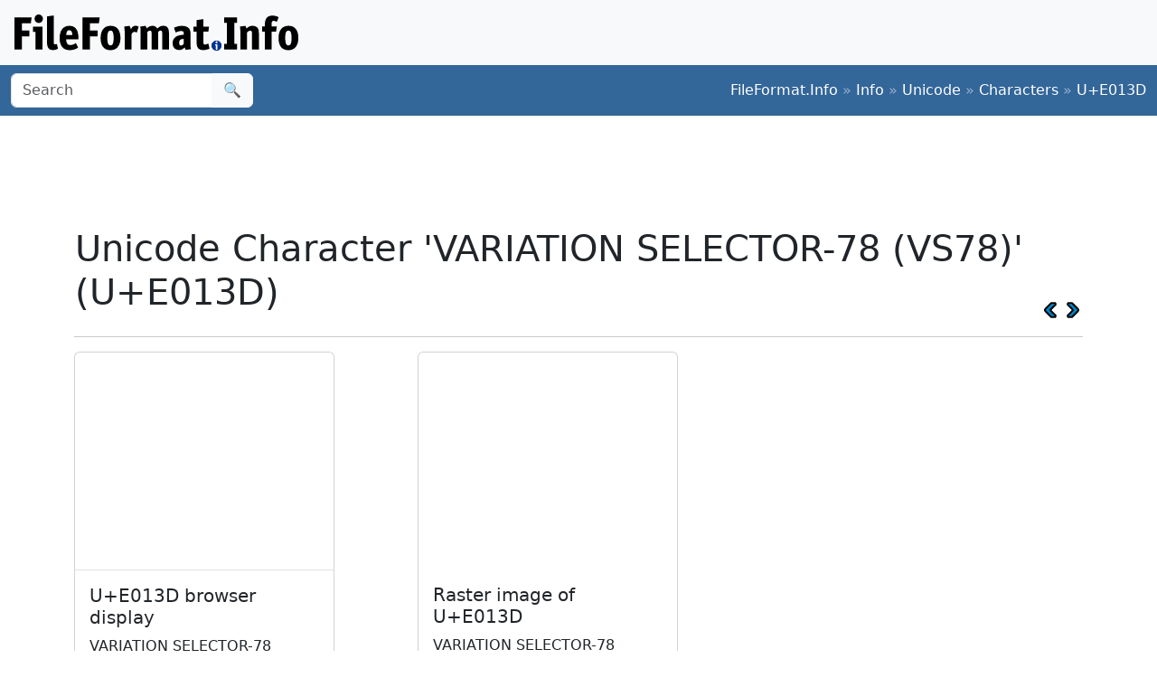

--- FILE ---
content_type: text/html;charset=utf-8
request_url: https://www.fileformat.info/info/unicode/char/e013d/index.htm
body_size: 2816
content:
<!DOCTYPE html>
<html lang="en">
<head>
<meta charset="utf-8">
<meta name="viewport" content="width=device-width, initial-scale=1.0">
<meta name="referrer" content="unsafe-url">
<link href="/css/bootstrap.min.css" rel="stylesheet" />
<script src="/js/bootstrap.bundle.min.js"></script>

<meta name="keywords" content="VARIATION SELECTOR-78 (VS78), U+E013D"/>
<meta name="twitter:card" content="summary" />
<meta name="og:title" content="VARIATION SELECTOR-78 (VS78) (U+E013D)" />
<meta name="og:description" content="Get the complete details on Unicode character U+E013D on FileFormat.Info" />
<meta name="og:image" content="https://www.fileformat.info/info/unicode/char/e013d/variation_selector78_vs78.png" />
<title>Unicode Character 'VARIATION SELECTOR-78 (VS78)' (U+E013D)</title>
</head>
<body>
<div class="container-fluid p-3 bg-light d-none d-md-block">
	<a href="/index.htm"><img src="/images/logos/ffi-horiz-dark.svg"></a>
</div>
<nav class="navbar bg-body-tertiary d-print-none" style="background-color: #336699 !important;">
	<div class="container-fluid">
		<form action="/search/search.htm" class="d-flex d-none d-md-block" method="get" role="search">
			<div class="input-group">
				<input class="form-control" name="q" type="search" placeholder="Search" aria-label="Search">
				<button class="btn btn-light" type="submit">&#x1f50d;</button>
			</div>
		</form>
		<a class="navbar-brand d-md-none" href="/index.htm">
			<img src="/images/logos/ffi-horiz-light.svg" alt="Bootstrap" style="height:1.5rem;">
		</a>
		<span class="navbar-text text-white-50">
<a class="text-white text-decoration-none" href="/index.htm">FileFormat.Info</a>&nbsp;&raquo;&nbsp;<a class="text-white text-decoration-none" href="/info/index.htm">Info</a>&nbsp;&raquo;&nbsp;<a class="text-white text-decoration-none" href="/info/unicode/index.htm">Unicode</a>&nbsp;&raquo;&nbsp;<a class="text-white text-decoration-none" href="/info/unicode/char/index.htm">Characters</a>&nbsp;&raquo;&nbsp;<a class="text-white text-decoration-none" href="/info/unicode/char/e013d/index.htm">U+E013D</a>		</span>
	</div>
</nav>
<div class="container">
	<div class="row-fluid">
 		<div class="span12 boxshadow">

<div class="row justify-content-md-center my-3">
<script async src="https://pagead2.googlesyndication.com/pagead/js/adsbygoogle.js?client=ca-pub-6975096118196151"
     crossorigin="anonymous"></script>
<!-- FileFormatInfo 2023-12 -->
<ins class="adsbygoogle"
     style="display:inline-block;width:728px;height:90px"
     data-ad-client="ca-pub-6975096118196151"
     data-ad-slot="7200653382"></ins>
<script>
     (adsbygoogle = window.adsbygoogle || []).push({});
</script>
</div>

<table class="plain" width="100%">
	<tr>
		<td><h1>Unicode Character 'VARIATION SELECTOR-78 (VS78)' (U+E013D)</h1></td>
		<td valign="bottom" align="right" style="white-space:nowrap"><a href="../e013c/index.htm"><img style="height:20px;max-width:20px;width:20px;vertical-align:middle;" border="0" src="/images/20x20/vcrback.png" alt="previous character" title="previous character" /></a> <a href="../e013e/index.htm"><img style="height:20px;max-width:20px;width:20px;vertical-align:middle;" border="0" src="/images/20x20/vcrforward.png" alt="next character" title="next character" /></a></td>
	</tr>
</table>
<hr />

<div class="row row-cols-1 row-cols-md-3 g-4">

	<div class="col">
		<div class="card h-100" style="width:18rem;">
			<span class="card-img-top" style="font-size:12rem; text-align:center; line-height:15rem; height:15rem;">
				󠄽
			</span>
			<div class="card-body border-top">
				<h5 class="card-title">U+E013D browser display</h5>
				<p class="card-text">
					VARIATION SELECTOR-78 (VS78)
				</p>
			</div>
			<div class="card-footer">
				<a class="btn btn-primary" href="browsertest.htm">Browser Test Page</a>
			</div>
		</div>
	</div>

	<div class="col">
		<div class="card h-100" style="width:18rem;">
			<img
				class="card-img-top" src="/info/unicode/char/e013d/variation_selector78_vs78.png"
				alt="image of Unicode Character 'VARIATION SELECTOR-78 (VS78)' (U+E013D)"
				title="Unicode Character 'VARIATION SELECTOR-78 (VS78)' (U+E013D)"
				style="height:15rem;">
			<div class="card-body">
				<h5 class="card-title">Raster image of U+E013D</h5>
				<p class="card-text">VARIATION SELECTOR-78 (VS78)</p>
			</div>
			<div class="card-footer">
				<a class="btn btn-primary" href="/info/unicode/char/e013d/variation_selector78_vs78.svg">SVG</a>
				<a class="btn btn-primary" href="fontsupport.htm">Font support</a>
			</div>
		</div>
	</div>

</div>



<table class="table table-list table-striped table-auto">
	<thead>
		<tr>
			<th colspan="2">Unicode Data</th>
		</tr>
	</thead>
	<tbody>
		<tr class="row0">
			<td>Name</td>
			<td>VARIATION SELECTOR-78 (VS78)</td>
		</tr>
		<tr class="row1">
			<td>Block</td>
			<td><a href="/info/unicode/block/variation_selectors_supplement/index.htm">Variation Selectors Supplement</a></td>
		</tr>
		<tr class="row0">
			<td>Category</td>
			<td><a href="/info/unicode/category/Mn/index.htm">Mark, Nonspacing [Mn]</a></td>
		</tr>
		<tr class="row1">
			<td><a href="../../script.htm">Script</a></td>
			<td><a href="https://www.unicodesearch.org/?detail=1&amp;script=Inherited">Inherited (Zinh)</a></td>
		</tr>
		<tr class="row0">
			<td>Combine</td>
			<td>0</td>
		</tr>
		<tr class="row1">
			<td>BIDI</td>
			<td>Non-Spacing Mark [NSM]</td>
		</tr>

		<tr class="row0">
			<td>Version</td>
			<td><a href="/info/unicode/version/4.0/index.htm">Unicode 4.0.0 (April, 2003)</a></td>
		</tr>
	</tbody>
</table>


<table class="table table-list table-striped table-auto">
	<thead>
		<tr>
			<th colspan="2">Encodings</th>
		</tr>
	</thead>
	<tbody>
		<tr class="row1">
			<td>HTML Entity (decimal)</td>
			<td align="right">&amp;#917821;</td>
		</tr>
		<tr class="row0">
			<td>HTML Entity (hex)</td>
			<td align="right">&amp;#xe013d;</td>
		</tr>

	<tr class="row1">
		<td><a href="/tip/microsoft/enter_unicode.htm">How to type in Microsoft Windows</a></td>
		<td align="right">Alt <span style='font-weight:bold;'>+</span>E013D<br/>
		</td>
	</tr>
	<tr class="row0">
		<td><a href="../../utf8.htm">UTF-8</a> (hex)</td>
		<td align="right">0xF3 0xA0 0x84 0xBD (f3a084bd)</td>
	</tr>
	<tr class="row1">
		<td>UTF-8 (binary)</td>
		<td align="right">11110011:10100000:10000100:10111101</td>
	</tr>
	<tr class="row0">
		<td>UTF-16 (hex)</td>
		<td align="right">0xDB40 0xDD3D (db40dd3d)</td>
	</tr>
	<tr class="row1">
		<td>UTF-16 (decimal)</td>
		<td align="right">56,128 56,637 </td>
	</tr>
	<tr class="row0">
		<td>UTF-32 (hex)</td>
		<td align="right">0x000E013D (e013d)</td>
	</tr>
	<tr class="row1">
		<td>UTF-32 (decimal)</td>
		<td align="right">917,821</td>
	</tr>
	<tr class="row0">
		<td>C/C++/Java source code</td>
		<td align="right">&quot;\uDB40\uDD3D&quot;</td>
	</tr>
	<tr class="row1">
		<td>Python source code</td>
		<td align="right">u&quot;\U000E013D&quot;</td>
	</tr>
	<tr class="row0">
		<td colspan="2" align="right"><a href="encoding.htm">More...</a></td>
	</tr>
	</tbody>
</table>

<table class="table table-list table-striped table-auto">
	<thead>
		<tr>
			<th colspan="2">Java Data</th>
		</tr>
	</thead>
	<tbody>
		<tr class="row0">
			<td>string.toUpperCase()</td>
			<td>&#xdb40;&#xdd3d;
		</tr>
		<tr class="row1">
			<td>string.toLowerCase()</td>
			<td>&#xdb40;&#xdd3d;
		</tr>
		<tr class="row0">
			<td>Character.UnicodeBlock</td>
			<td>VARIATION_SELECTORS_SUPPLEMENT
			</td>
		</tr>
		<tr class="row1">
			<td>Character.charCount()</td>
			<td>2</td>
		</tr>
		<tr class="row0">
			<td>Character.getDirectionality()</td>
			<td>DIRECTIONALITY_NONSPACING_MARK [8]</td>
		</tr>
		<tr class="row1">
			<td>Character.getNumericValue()</td>
			<td>-1</td>
		</tr>
		<tr class="row0">
			<td>Character.getType()</td>
			<td>6</td>
		</tr>
		<tr class="row1">
			<td>Character.isDefined()</td>
			<td>Yes</td>
		</tr>
		<tr class="row0">
			<td>Character.isDigit()</td>
			<td>No</td>
		</tr>
		<tr class="row1">
			<td>Character.isIdentifierIgnorable()</td>
			<td>No</td>
		</tr>
		<tr class="row0">
			<td>Character.isISOControl()</td>
			<td>No</td>
		</tr>
		<tr class="row1">
			<td>Character.isJavaIdentifierPart()</td>
			<td>Yes</td>
		</tr>
		<tr class="row0">
			<td>Character.isJavaIdentifierStart()</td>
			<td>No</td>
		</tr>
		<tr class="row1">
			<td>Character.isLetter()</td>
			<td>No</td>
		</tr>
		<tr class="row0">
			<td>Character.isLetterOrDigit()</td>
			<td>No</td>
		</tr>
		<tr class="row1">
			<td>Character.isLowerCase()</td>
			<td>No</td>
		</tr>
		<tr class="row0">
			<td>Character.isMirrored()</td>
			<td>No</td>
		</tr>
		<tr class="row1">
			<td>Character.isSpaceChar()</td>
			<td>No</td>
		</tr>
		<tr class="row0">
			<td>Character.isSupplementaryCodePoint()</td>
			<td>Yes</td>
		</tr>
		<tr class="row1">
			<td>Character.isTitleCase()</td>
			<td>No</td>
		</tr>
		<tr class="row0">
			<td>Character.isUnicodeIdentifierPart()</td>
			<td>Yes</td>
		</tr>
		<tr class="row1">
			<td>Character.isUnicodeIdentifierStart()</td>
			<td>No</td>
		</tr>
		<tr class="row0">
			<td>Character.isUpperCase()</td>
			<td>No</td>
		</tr>
		<tr class="row1">
			<td>Character.isValidCodePoint()</td>
			<td>Yes</td>
		</tr>
		<tr class="row0">
			<td>Character.isWhitespace()</td>
			<td>No</td>
		</tr>
	</tbody>
</table>



		</div><!--/span-->
	</div><!--/row-->
	<footer>
	<p class="text-center text-body-tertiary"><small><a class="text-reset" href="/about/tos.htm">Terms of Service</a> | <a class="text-reset" href="/about/privacy.htm">Privacy Policy</a> | <a class="text-reset" href="/about/feedback.htm">Contact Info</a></small></p>
	</footer>
</div><!--/container-->

<script defer src="https://static.cloudflareinsights.com/beacon.min.js/vcd15cbe7772f49c399c6a5babf22c1241717689176015" integrity="sha512-ZpsOmlRQV6y907TI0dKBHq9Md29nnaEIPlkf84rnaERnq6zvWvPUqr2ft8M1aS28oN72PdrCzSjY4U6VaAw1EQ==" data-cf-beacon='{"version":"2024.11.0","token":"68cf27ea0c214bfc8d387f5ecc437ea4","r":1,"server_timing":{"name":{"cfCacheStatus":true,"cfEdge":true,"cfExtPri":true,"cfL4":true,"cfOrigin":true,"cfSpeedBrain":true},"location_startswith":null}}' crossorigin="anonymous"></script>
</body>
</html>



--- FILE ---
content_type: text/html; charset=utf-8
request_url: https://www.google.com/recaptcha/api2/aframe
body_size: 268
content:
<!DOCTYPE HTML><html><head><meta http-equiv="content-type" content="text/html; charset=UTF-8"></head><body><script nonce="lNLGHIayrj3b4xXHuMx68w">/** Anti-fraud and anti-abuse applications only. See google.com/recaptcha */ try{var clients={'sodar':'https://pagead2.googlesyndication.com/pagead/sodar?'};window.addEventListener("message",function(a){try{if(a.source===window.parent){var b=JSON.parse(a.data);var c=clients[b['id']];if(c){var d=document.createElement('img');d.src=c+b['params']+'&rc='+(localStorage.getItem("rc::a")?sessionStorage.getItem("rc::b"):"");window.document.body.appendChild(d);sessionStorage.setItem("rc::e",parseInt(sessionStorage.getItem("rc::e")||0)+1);localStorage.setItem("rc::h",'1769279134162');}}}catch(b){}});window.parent.postMessage("_grecaptcha_ready", "*");}catch(b){}</script></body></html>